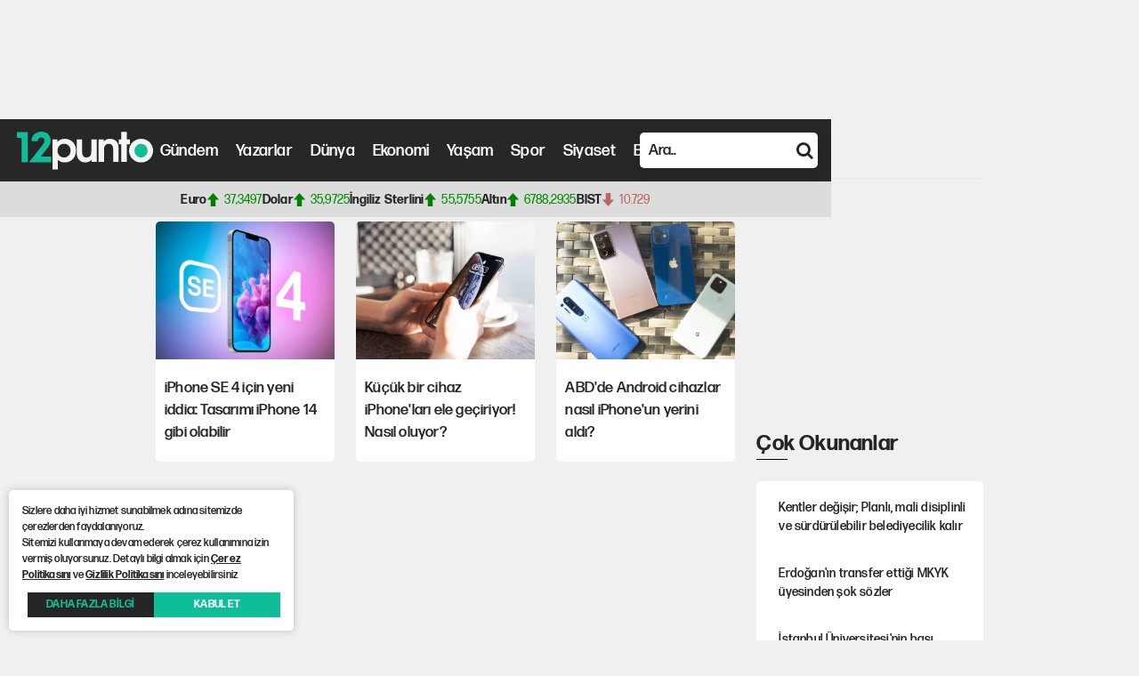

--- FILE ---
content_type: text/html; charset=utf-8
request_url: https://12punto.com.tr/haberleri/abd-iphone-kullanimi
body_size: 8330
content:

<!DOCTYPE html>
<html lang="tr">
<head>
    <title>ABD iPhone kullanımı Haberleri, Son Dakika Haberleri, Güncel Haberler</title>
    <meta charset="utf-8" />
    <meta name="theme-color" content="#272727" />
    <meta http-equiv="X-UA-Compatible" content="IE=edge">
    <meta content="width=device-width, initial-scale=1" name="viewport" />
    <meta name="robots" content="max-image-preview:large">
    <meta name="twitter:site" content="@12puntocomtr" />
    <meta name="twitter:creator" content="@12puntocomtr" />
    <meta property="fb:page_id" content="125363203985990" />
    <meta property="fb:pages" content="125363203985990" />
    <meta property="og:site_name" content="12punto">

    <meta name="facebook-domain-verification" content="fw7yqihk8fmcyf77jq6ouhy1yl4c45" />
        <script>
            setTimeout(() => {
                const s = document.createElement('script');
                s.src = 'https://pagead2.googlesyndication.com/pagead/js/adsbygoogle.js?client=ca-pub-1158012568280767';
                s.async = true;
                document.head.appendChild(s);
            }, 2500);
        </script>

    <!-- DNS -->
    <link rel="dns-prefetch" href="https://ajax.googleapis.com">
    <!-- Google Ads & Tag Manager -->
    <link rel="dns-prefetch" href="https://www.googletagmanager.com">
    <link rel="preconnect" href="https://www.googletagmanager.com" crossorigin>
    <link rel="preconnect" href="https://www.google-analytics.com" crossorigin>
    <link rel="dns-prefetch" href="https://www.google-analytics.com">

    <!-- Google News Showcase -->
    <link rel="dns-prefetch" href="https://news.google.com">
    <link rel="preconnect" href="https://news.google.com" crossorigin>

    <!-- Yandex Metrika -->
    <link rel="dns-prefetch" href="https://mc.yandex.ru">
    <link rel="preconnect" href="https://mc.yandex.ru" crossorigin>

    <!-- Microsoft Clarity -->
    <link rel="dns-prefetch" href="https://www.clarity.ms">
    <link rel="preconnect" href="https://www.clarity.ms" crossorigin>

    <!-- Marfeel SDK -->
    <link rel="dns-prefetch" href="https://sdk.mrf.io">
    <link rel="preconnect" href="https://sdk.mrf.io" crossorigin>
    <!-- Cdnjs) -->
    <link rel="dns-prefetch" href="https://cdnjs.cloudflare.com">
    <link rel="preconnect" href="https://cdnjs.cloudflare.com" crossorigin>

    <!-- Jsdelivr -->
    <link rel="dns-prefetch" href="https://cdn.jsdelivr.net">
    <link rel="preconnect" href="https://cdn.jsdelivr.net" crossorigin>

    <link rel="dns-prefetch" href="https://pagead2.googlesyndication.com">
    <link rel="preconnect" href="https://pagead2.googlesyndication.com" crossorigin>
    <link rel="preconnect" href="https://tpc.googlesyndication.com" crossorigin>
    <link rel="preconnect" href="https://googleads.g.doubleclick.net" crossorigin>


    <!-- Favicon-->
    <link rel="shortcut icon" href="https://i.12punto.com.tr/content/img/favicon.svg?v=4" sizes="any" />
    <link rel="icon" href="https://i.12punto.com.tr/content/img/favicon.svg?v=3" type="image/svg+xml">
    <link rel="mask-icon" href="https://i.12punto.com.tr/content/img/favicon.svg?v=3" color="#272727">
    <link rel="apple-touch-icon-precomposed" sizes="180x180" href="https://i.12punto.com.tr/content/img/apple-touch-icon.png">
    <link rel="apple-touch-icon" href="https://i.12punto.com.tr/content/img/apple-touch-icon.png">
    
    <meta name="title" itemprop="title" content="ABD iPhone kullanımı Haberleri, Son Dakika Haberleri, G&#252;ncel Haberler">
    <meta name="description" content="ABD iPhone kullanımı Haberleri, Son Dakika Haberleri, G&#252;ncel Haberler">
    <meta itemprop="thumbnailUrl" content="https://i.12punto.com.tr/content/img/12punto.jpg" />
    <meta itemprop="image" content="https://i.12punto.com.tr/content/img/12punto.jpg" />

    <meta property="og:title" content="ABD iPhone kullanımı Haberleri, Son Dakika Haberleri, G&#252;ncel Haberler" />
    <meta property="og:type" content="article" />
    <meta property="og:locale" content="tr_TR" />
    
    <meta property="og:image" content="https://i.12punto.com.tr/content/img/12punto.jpg" />
    <meta property="og:image:url" content="https://i.12punto.com.tr/content/img/12punto.jpg" />
    <meta property="og:image:alt" content="ABD iPhone kullanımı Haberleri, Son Dakika Haberleri, G&#252;ncel Haberler" />
    <meta property="og:description" content="ABD iPhone kullanımı Haberleri, Son Dakika Haberleri, G&#252;ncel Haberler" />

    <meta itemprop="articleSection" content="ABD iPhone kullanımı Haberleri, Son Dakika Haberleri, G&#252;ncel Haberler" />

    <meta name="twitter:card" content="summary_large_image" />
    <meta name="twitter:title" content="ABD iPhone kullanımı Haberleri, Son Dakika Haberleri, G&#252;ncel Haberler" />
    <meta name="twitter:description" content="ABD iPhone kullanımı Haberleri, Son Dakika Haberleri, G&#252;ncel Haberler" />
    <meta name="twitter:image" content="https://i.12punto.com.tr/content/img/12punto.jpg" />
    <meta name="twitter:image:alt" content="ABD iPhone kullanımı Haberleri, Son Dakika Haberleri, G&#252;ncel Haberler">

    
    <meta name="twitter:card" content="summary_large_image" />

    <script type="application/ld+json">  
       {
           "@context": "https://schema.org",
           "@type": "BreadcrumbList",
           "itemListElement": [{
           "@type": "ListItem",
           "position": 1,
           "name": "12punto",
           "item": "https://12punto.com.tr/"
           },{
           "@type": "ListItem",
           "position": 2,
           "name": "ABD iPhone kullanımı Haberleri, Son Dakika Haberleri, Güncel Haberler"
           }]
           }

    </script>


    <link rel="manifest" href="/manifest.json">
    <link rel="stylesheet" href="https://cdnjs.cloudflare.com/ajax/libs/font-awesome/4.7.0/css/font-awesome.min.css">
    <link rel="stylesheet" href="https://cdn.jsdelivr.net/npm/swiper@9/swiper-bundle.min.css" />

    <link href="/content/css/main.css?ver=0.2.0.1" rel="stylesheet">
    


    <meta name="yandex-verification" content="a2f886d453914d94" />
    <meta name='Petal-Search-site-verification' content='dd7ae1fc6a' />
    <meta name="p:domain_verify" content="1f44d6f41fc41e4c7a33e269cc80b184" />

    <script async type="application/javascript"
            src="https://news.google.com/swg/js/v1/swg-basic.js"></script>
    <script>
        (self.SWG_BASIC = self.SWG_BASIC || []).push(basicSubscriptions => {
            basicSubscriptions.init({
                type: "NewsArticle",
                isPartOfType: ["Product"],
                isPartOfProductId: "CAowwajUCw:openaccess",
                clientOptions: { theme: "light", lang: "tr" },
            });
        });
    </script>
    <!-- Google tag (gtag.js) -->
    <script async src="https://www.googletagmanager.com/gtag/js?id=G-0CN3X17SN9"></script>
    <script>
        window.dataLayer = window.dataLayer || [];
        function gtag() { dataLayer.push(arguments); }
        gtag('js', new Date());

        gtag('config', 'G-0CN3X17SN9');
    </script>

    <!-- Google Tag Manager -->
    <script>
        (function (w, d, s, l, i) {
            w[l] = w[l] || []; w[l].push({
                'gtm.start':
                    new Date().getTime(), event: 'gtm.js'
            }); var f = d.getElementsByTagName(s)[0],
                j = d.createElement(s), dl = l != 'dataLayer' ? '&l=' + l : ''; j.async = true; j.src =
                    'https://www.googletagmanager.com/gtm.js?id=' + i + dl; f.parentNode.insertBefore(j, f);
        })(window, document, 'script', 'dataLayer', 'GTM-KR5R3GQK');</script>
    <!-- End Google Tag Manager -->
    <!-- Yandex.Metrika counter -->
    <script type="text/javascript">
        (function (m, e, t, r, i, k, a) {
            m[i] = m[i] || function () { (m[i].a = m[i].a || []).push(arguments) };
            m[i].l = 1 * new Date();
            for (var j = 0; j < document.scripts.length; j++) { if (document.scripts[j].src === r) { return; } }
            k = e.createElement(t), a = e.getElementsByTagName(t)[0], k.async = 1, k.src = r, a.parentNode.insertBefore(k, a)
        })
            (window, document, "script", "https://mc.yandex.ru/metrika/tag.js", "ym");

        ym(95171163, "init", {
            clickmap: true,
            trackLinks: true,
            accurateTrackBounce: true,
            webvisor: true
        });
    </script>
    <!-- Clarity tracking code for https://12punto.com.tr/ -->
    <script>
        (function (c, l, a, r, i, t, y) {
            c[a] = c[a] || function () { (c[a].q = c[a].q || []).push(arguments) };
            t = l.createElement(r); t.async = 1; t.src = "https://www.clarity.ms/tag/" + i + "?ref=bwt";
            y = l.getElementsByTagName(r)[0]; y.parentNode.insertBefore(t, y);
        })(window, document, "clarity", "script", "ja3xeoom80");
    </script>
    <!-- Marfeel -->
    <script type="text/javascript">
        !function () { "use strict"; function e(e) { var t = !(arguments.length > 1 && void 0 !== arguments[1]) || arguments[1], c = document.createElement("script"); c.src = e, t ? c.type = "module" : (c.async = !0, c.type = "text/javascript", c.setAttribute("nomodule", "")); var n = document.getElementsByTagName("script")[0]; n.parentNode.insertBefore(c, n) } !function (t, c) { !function (t, c, n) { var a, o, r; n.accountId = c, null !== (a = t.marfeel) && void 0 !== a || (t.marfeel = {}), null !== (o = (r = t.marfeel).cmd) && void 0 !== o || (r.cmd = []), t.marfeel.config = n; var i = "https://sdk.mrf.io/statics"; e("".concat(i, "/marfeel-sdk.js?id=").concat(c), !0), e("".concat(i, "/marfeel-sdk.es5.js?id=").concat(c), !1) }(t, c, arguments.length > 2 && void 0 !== arguments[2] ? arguments[2] : {}) }(window, 4804, {} /* Config */) }();
    </script>
</head>
<body>
    
    <noscript>
        <iframe src="https://www.googletagmanager.com/ns.html?id=GTM-KR5R3GQK"
                height="0" width="0" style="display:none;visibility:hidden"></iframe>
    </noscript>
    

    <noscript><div><img src="https://mc.yandex.ru/watch/95171163" style="position:absolute; left:-9999px;" alt="" /></div></noscript>
    
    <header>
        <section class="top">
            <div class="container">
                <div class="content">
                    <a class="logo" href="/"><img width="160" height="45" src="https://i.12punto.com.tr/content/img/header/logo.svg" alt="12punto"></a>
                    <nav>
                        <a href="/gundem">Gündem</a>
                        <a href="/yazarlar">Yazarlar</a>
                        <a href="/dunya">Dünya</a>
                        <a href="/ekonomi">Ekonomi</a>
                        <a href="/yasam">Yaşam</a>
                        <a href="/spor">Spor</a>
                        <a href="/siyaset">Siyaset</a>
                        <a href="/bilim-teknoloji">Bilim ve Teknoloji</a>
                        <a href="/video">Video</a>
                        <div class="theme">
                            <div class="dropdown">
                                <span class="icon"><i class="fa fa-sun-o" aria-hidden="true"></i> </span>
                                <div id="select" class="select">
                                    <div class="themes" data-value="system"><i class="fa fa-desktop" aria-hidden="true"></i> Sistem</div>
                                    <div class="themes" data-value="light"><i class="fa fa-sun-o" aria-hidden="true"></i> Aydınlık</div>
                                    <div class="themes" data-value="dark"><i class="fa fa-moon-o" aria-hidden="true"></i> Karanlık</div>
                                </div>
                            </div>
                        </div>
                        <form class="search" method="get">
                            <div class="search-box">
                                <div class="buttons">
                                    <i id="search" class="fa fa-search search-button" aria-hidden="true"></i>
                                    <i id="filter" class="fa fa-filter" aria-hidden="true"></i>
                                </div>
                                <input class="search-input" type="text" name="search" placeholder="Ara..">
                            </div>
                        </form>
                    </nav>


                    <div class="search-modal">
                        <form method="get" target="_blank">

                            <div class="advancedSearchClose"><i class="fa fa-times" aria-hidden="true"></i></div>
                            <div class="searchTitle">
                                Aşağıdaki tarih aralığında yayınlanmış haberleri bul
                            </div>
                            <div class="searchDataPicker">
                                <div>
                                    <input name="StartDate" type="date" placeholder="Başlangıç Tarihi Seçin" data-provide="datepicker" autocomplete="off" id="StartDate" class="archiveInput" mask="99.99.9999">
                                </div>
                                <div>
                                    <input name="EndDate" type="date" placeholder="Bitiş Tarihi Seçin" data-provide="datepicker" autocomplete="off" id="EndDate" class="archiveInput" mask="99.99.9999">
                                </div>
                            </div>
                            <div class="searchTitle">
                                Aşağıdaki tarih aralığında yayınlanmış haberleri bul
                            </div>
                            <div class="searchInputs">
                                <div class="labelBox">
                                    <label>
                                        Şu kelimelerin hepsini içeren :
                                    </label>
                                </div>
                                <div class="inputBox">
                                    <input type="text" id="search_in_word_1" name="search_in_word_1">
                                    <span> ve</span>
                                    <input type="text" id="search_in_word_2" name="search_in_word_2">
                                    <span> ve</span>
                                    <input type="text" id="search_in_word_3" name="search_in_word_3">
                                </div>
                            </div>
                            <div class="searchInputs">
                                <div class="labelBox">
                                    <label>
                                        Şu kelimelerin sıralı içeren :
                                    </label>
                                </div>
                                <div class="inputBox">
                                    <input type="text" id="search_in_word_1" name="search_in_word_1">
                                    <span> ve</span>
                                    <input type="text" id="search_in_word_2" name="search_in_word_2">
                                    <span> ve</span>
                                    <input type="text" id="search_in_word_3" name="search_in_word_3">
                                </div>
                            </div>
                            <div class="searchInputs">
                                <div class="labelBox">
                                    <label>
                                        Şu kelimelerden herhangi birini içeren :
                                    </label>
                                </div>
                                <div class="inputBox">
                                    <input type="text" id="search_word_1" name="search_word_1">
                                    <span> ve</span>
                                    <input type="text" id="search_word_2" name="search_word_2">
                                    <span> ve</span>
                                    <input type="text" id="search_word_3" name="search_word_3">
                                </div>
                            </div>
                            <div class="searchInputs">
                                <div class="labelBox">
                                    <label>
                                        Şu kelimeleri içermesin :
                                    </label>
                                </div>
                                <div class="inputBox">
                                    <input type="text" id="search_not_word" name="search_not_word">
                                </div>
                            </div>
                            <div class="buttons">
                                <div class="searchFilterButton clearButton"> Temizle</div>
                                <button type="submit" id="submitButton" class="searchFilterButton"> Ara</button>
                            </div>
                        </form>

                    </div>
                    <div class="wrapper-menu">
                        <div class="line-menu half start"></div>
                        <div class="line-menu"></div>
                        <div class="line-menu half end"></div>
                    </div>
                </div>
            </div>
        </section>
<section class="bottom">
    <div class="container">
        <div class="content">
                <div class="item">
                    Euro
                    <div class="increase">
                        <img src="https://i.12punto.com.tr/Content/img/icons/arrow.svg" alt="Arrow" />
                        <div class="value">
                                <span>37,3497</span>
                            
                        </div>
                    </div>
                </div>
                <div class="item">
                    Dolar
                    <div class="increase">
                        <img src="https://i.12punto.com.tr/Content/img/icons/arrow.svg" alt="Arrow" />
                        <div class="value">
                                <span>35,9725</span>
                            
                        </div>
                    </div>
                </div>
                <div class="item">
                    İngiliz Sterlini
                    <div class="increase">
                        <img src="https://i.12punto.com.tr/Content/img/icons/arrow.svg" alt="Arrow" />
                        <div class="value">
                                <span>55,5755</span>
                            
                        </div>
                    </div>
                </div>
                <div class="item">
                    Altın
                    <div class="increase">
                        <img src="https://i.12punto.com.tr/Content/img/icons/arrow.svg" alt="Arrow" />
                        <div class="value">
                                <span>6788,2935</span>
                            
                        </div>
                    </div>
                </div>
                <div class="item">
                    BIST
                    <div class="decrease">
                        <img src="https://i.12punto.com.tr/Content/img/icons/arrow.svg" alt="Arrow" />
                        <div class="value">
                                <span>10.729</span>
                            
                        </div>
                    </div>
                </div>
         
        </div>
    </div>
</section>
    </header>
    <main>
        <section class="subNews">
                <!-- 160x600_Sol -->
                <ins class="adsbygoogle"
                     style="display:inline-block;width:160px;height:600px"
                     data-ad-client="ca-pub-1158012568280767"
                     data-ad-slot="5628795264"></ins>
                <script>
                    (adsbygoogle = window.adsbygoogle || []).push({});
                </script>

        </section>
        <section class="content">
            





<section class="breadcrumb">
    <a target="_blank" href="/">Anasayfa</a> > ABD iPhone kullanımı Haberleri, Son Dakika Gelişmeleri, Güncel Haberler
</section>

<section class="category">
    <div class="container">
            <a class="category-item" title="iPhone 16 özellikleri? 15’ten farkları" target="_blank" href="/yasam/iphone-16-ozellikleri-15ten-farklari-53990">
                <img title="iPhone 16 özellikleri? 15’ten farkları" src="https://i.12punto.com.tr/Archive/2024/10/4/53990/kapak_145242.jpg" alt="iPhone 16 özellikleri? 15’ten farkları">
                <p>iPhone 16 özellikleri? 15’ten farkları</p>
            </a>
            <a class="category-item" title="iPhone SE 4 için yeni iddia: Tasarımı iPhone 14 gibi olabilir" target="_blank" href="/bilim-teknoloji/iphone-se-4-icin-yeni-iddia-tasarimi-iphone-14-gibi-olabilir-5519">
                <img title="iPhone SE 4 için yeni iddia: Tasarımı iPhone 14 gibi olabilir" src="https://i.12punto.com.tr/Archive/2023/11/10/5519/kapak_155951.jpeg" alt="iPhone SE 4 için yeni iddia: Tasarımı iPhone 14 gibi olabilir">
                <p>iPhone SE 4 için yeni iddia: Tasarımı iPhone 14 gibi olabilir</p>
            </a>
            <a class="category-item" title="Küçük bir cihaz iPhone'ları ele geçiriyor! Nasıl oluyor?" target="_blank" href="/bilim-teknoloji/kucuk-bir-cihaz-iphonelari-ele-geciriyor-nasil-oluyor-4855">
                <img title="Küçük bir cihaz iPhone'ları ele geçiriyor! Nasıl oluyor?" src="https://i.12punto.com.tr/Archive/2023/11/6/4855/kapak_133804.jpeg" alt="Küçük bir cihaz iPhone'ları ele geçiriyor! Nasıl oluyor?">
                <p>Küçük bir cihaz iPhone'ları ele geçiriyor! Nasıl oluyor?</p>
            </a>
            <a class="category-item" title="ABD'de Android cihazlar nasıl iPhone'un yerini aldı?" target="_blank" href="/bilim-teknoloji/abdde-android-cihazlar-nasil-iphoneun-yerini-aldi-4226">
                <img title="ABD'de Android cihazlar nasıl iPhone'un yerini aldı?" src="https://i.12punto.com.tr/Archive/2023/11/1/4226/kapak_180708.jpeg" alt="ABD'de Android cihazlar nasıl iPhone'un yerini aldı?">
                <p>ABD'de Android cihazlar nasıl iPhone'un yerini aldı?</p>
            </a>
    </div>


</section>

<section class="readsmore">
    <div class="subNews">
        <!-- 300x250_1 -->
        <ins class="adsbygoogle"
             style="display:inline-block;width:300px;height:250px"
             data-ad-client="ca-pub-1158012568280767"
             data-ad-slot="9954225103"></ins>
        <script>
       (adsbygoogle = window.adsbygoogle || []).push({});
        </script>
        
    </div>

    


<div class="box">
    <h3>Çok Okunanlar</h3>
    <div class="list">
            <a target="_blank" href="/yazarlar/ergul-haliscelik/bursaya-veda-tekirdaga-merhaba-kentler-degisir-planli-mali-disiplinli-ve-surdurulebilir-belediyecilik-anlayisimiz-kalir-109807" title="Kentler değişir; Planlı, mali disiplinli ve sürdürülebilir belediyecilik kalır">
                <img src="https://i.12punto.com.tr/Archive/2026/1/30/109807/kapak_bursaya-veda-tekirdaga-merhaba-kentler-degisir-planli-mali-disiplinli-ve-surdurulebilir-belediyecilik-anlayisimiz-kalir-335847.jpg" alt="Kentler değişir; Planlı, mali disiplinli ve sürdürülebilir belediyecilik kalır" title="Kentler değişir; Planlı, mali disiplinli ve sürdürülebilir belediyecilik kalır" />
                <p>
                    Kentler değişir; Planlı, mali disiplinli ve sürdürülebilir belediyecilik kalır
                </p>
            </a>
            <a target="_blank" href="/siyaset/galeri-erdoganin-transfer-ettigi-mkyk-uyesinden-sok-sozler-parti-icindeki-rahatsizlik-artiyor-109814" title="Erdoğan'ın transfer ettiği MKYK üyesinden şok sözler">
                <img src="https://i.12punto.com.tr/Archive/2026/1/30/109814/kapak_erdoganin-transfer-ettigi-mkyk-uyesinden-sok-sozler-parti-icindeki-rahatsizlik-artiyor-959358.jpg" alt="Erdoğan'ın transfer ettiği MKYK üyesinden şok sözler" title="Erdoğan'ın transfer ettiği MKYK üyesinden şok sözler" />
                <p>
                    Erdoğan'ın transfer ettiği MKYK üyesinden şok sözler
                </p>
            </a>
            <a target="_blank" href="/siyaset/galeri-istanbul-universitesinin-basi-imamoglu-diplomasiyla-dertte-incelemeye-alindi-109842" title="İstanbul Üniversitesi'nin başı İmamoğlu diplomasıyla dertte">
                <img src="https://i.12punto.com.tr/Archive/2026/1/30/109842/kapak_istanbul-universitesinin-basi-imamoglu-diplomasiyla-dertte-incelemeye-alindi-585247.jpg" alt="İstanbul Üniversitesi'nin başı İmamoğlu diplomasıyla dertte" title="İstanbul Üniversitesi'nin başı İmamoğlu diplomasıyla dertte" />
                <p>
                    İstanbul Üniversitesi'nin başı İmamoğlu diplomasıyla dertte
                </p>
            </a>
            <a target="_blank" href="/siyaset/galeri-genclerin-birinci-partisi-belli-oldu-rakiplerine-fark-atti-109857" title="Gençlerin birinci partisi belli oldu">
                <img src="https://i.12punto.com.tr/Archive/2026/1/30/109857/kapak_genclerin-birinci-partisi-belli-oldu-rakiplerine-fark-atti-361899.jpg" alt="Gençlerin birinci partisi belli oldu" title="Gençlerin birinci partisi belli oldu" />
                <p>
                    Gençlerin birinci partisi belli oldu
                </p>
            </a>
            <a target="_blank" href="/siyaset/galeri-fuat-oktay-ve-hakan-fidan-tartismasinin-perde-arkasi-komisyon-tutanaklari-gundemde-109811" title="Fuat Oktay ve Hakan Fidan tartışmasının perde arkası">
                <img src="https://i.12punto.com.tr/Archive/2026/1/30/109811/kapak_fuat-oktay-ve-hakan-fidan-tartismasinin-perde-arkasi-komisyon-tutanaklari-gundemde-398569.jpg" alt="Fuat Oktay ve Hakan Fidan tartışmasının perde arkası" title="Fuat Oktay ve Hakan Fidan tartışmasının perde arkası" />
                <p>
                    Fuat Oktay ve Hakan Fidan tartışmasının perde arkası
                </p>
            </a>
            <a target="_blank" href="/yazarlar/muyesser-yildiz/imrali-tutanaklari-ve-kilim-109805" title="İmralı tutanakları ve kilim!..">
                <img src="https://i.12punto.com.tr/Archive/2026/1/30/109805/kapak_imrali-tutanaklari-ve-kilim-746478.jpg" alt="İmralı tutanakları ve kilim!.." title="İmralı tutanakları ve kilim!.." />
                <p>
                    İmralı tutanakları ve kilim!..
                </p>
            </a>
            <a target="_blank" href="/yazarlar/ozge-gokbulut-ozdemir/herkes-kendi-yildiziyla-parliyor-109806" title="Herkes kendi yıldızıyla parlıyor">
                <img src="https://i.12punto.com.tr/Author/ozge-gokbulut-ozdemir-cover.jpg" alt="Herkes kendi yıldızıyla parlıyor" title="Herkes kendi yıldızıyla parlıyor" />
                <p>
                    Herkes kendi yıldızıyla parlıyor
                </p>
            </a>
            <a target="_blank" href="/gundem/bursa-izmir-yolunda-ucan-tekmeli-kavga-109861" title="Bursa-İzmir yolunda uçan tekmeli kavga">
                <img src="https://i.12punto.com.tr/Archive/2026/1/30/155512143-bursa-izmir-yolunda-yol-verme-kavgasi-fiziki-siddete-donustu_1.jpg" alt="Bursa-İzmir yolunda uçan tekmeli kavga" title="Bursa-İzmir yolunda uçan tekmeli kavga" />
                <p>
                    Bursa-İzmir yolunda uçan tekmeli kavga
                </p>
            </a>
            <a target="_blank" href="/dunya/karadag-seks-kasediyle-calkalaniyor-iki-isim-istifa-etti-109835" title="Karadağ seks kasediyle çalkalanıyor">
                <img src="https://i.12punto.com.tr/Archive/2026/1/30/105514070-karadagdaki-seks-icerikli-video-krizi-sonrasi-iki-ust-duzey-isim-gorevlerinden-ayrildi_1.jpg" alt="Karadağ seks kasediyle çalkalanıyor" title="Karadağ seks kasediyle çalkalanıyor" />
                <p>
                    Karadağ seks kasediyle çalkalanıyor
                </p>
            </a>
            <a target="_blank" href="/spor/galeri-avrupada-kuralar-cekildi-galatasaray-ve-fenerbahcenin-rakibi-belli-oldu-109855" title="Galatasaray ve Fenerbahçe'nin rakibi belli oldu">
                <img src="https://i.12punto.com.tr/Archive/2026/1/30/109855/kapak_avrupada-kuralar-cekildi-galatasaray-ve-fenerbahcenin-rakibi-belli-oldu-649757.jpg" alt="Galatasaray ve Fenerbahçe'nin rakibi belli oldu" title="Galatasaray ve Fenerbahçe'nin rakibi belli oldu" />
                <p>
                    Galatasaray ve Fenerbahçe'nin rakibi belli oldu
                </p>
            </a>
    </div>
</div>
 

</section>




            <div class="popup">
                <div class="popup-content">
                    <p>
                        Sizlere daha iyi hizmet sunabilmek adına sitemizde çerezlerden faydalanıyoruz.
                    </p>
                    <p>Sitemizi kullanmaya devam ederek çerez kullanımına izin vermiş oluyorsunuz. Detaylı bilgi almak için <a href="https://12punto.com.tr/cerez-politikasi">Çerez Politikasını</a> ve <a href="https://12punto.com.tr/gizlilik-politikasi">Gizlilik Politikasını</a> inceleyebilirsiniz</p>
                    <span class="popup-close">
                        <a href="https://12punto.com.tr/cerez-politikasi">DAHA FAZLA BİLGİ</a>
                        <a href="#">KABUL ET</a>

                    </span>
                </div>
            </div>
        </section>
        <section class="subNews">
                <!-- 160x600_Sag -->
                <ins class="adsbygoogle"
                     style="display:inline-block;width:160px;height:600px"
                     data-ad-client="ca-pub-1158012568280767"
                     data-ad-slot="9759611960"></ins>
                <script>
                    (adsbygoogle = window.adsbygoogle || []).push({});
                </script>

        </section>
    </main>
    <footer>
        <section class="top">
            <div class="footer-logo"></div>
            <nav>
                <a target="_blank" href="/kunye">Künye</a>
                <a target="_blank" href="/iletisim">İletişim</a>
                <a target="_blank" href="/rss">RSS</a>
                <a target="_blank" href="/cerez-politikasi">Çerez Politikası</a>
                <a target="_blank" href="/gizlilik-politikasi">Gizlilik Politikası</a>
                <a target="_blank" href="/12-punto-manifestosu">12punto Manifestosu</a>
            </nav>
            <div class="follow">
                <span>Bizi Takip Edin!</span>
                <div class="social">
                    <a target="_blank" rel="nofollow" href="https://www.facebook.com/12puntocomtr/" class="box"><i class="fa fa-facebook" aria-hidden="true"></i></a>
                    <a target="_blank" rel="nofollow" href="https://instagram.com/12puntocomtr" class="box"><i class="fa fa-instagram" aria-hidden="true"></i></a>
                    <a target="_blank" rel="nofollow" href="https://x.com/12puntocomtr" class="box">
                        <img fetchpriority="low" src="https://i.12punto.com.tr/content/img/icons/x.svg" alt="X" />
                    </a>
                    <a target="_blank" rel="nofollow" href="https://www.linkedin.com/company/12puntocomtr/" class="box"><i class="fa fa-linkedin" aria-hidden="true"></i></a>
                    <a target="_blank" rel="nofollow" href="https://www.youtube.com/@12puntotv" class="box"><i class="fa fa-youtube-play" aria-hidden="true"></i></a>
                    <a target="_blank" rel="nofollow" class="box" href="https://news.google.com/publications/CAAqBwgKMMGo1Aswj8TrAw?ceid=TR:tr&oc=3&hl=tr&gl=TR">
                        <img fetchpriority="low" src="https://i.12punto.com.tr/content/img/icons/gnews.svg" alt="Google News" />
                    </a>
                </div>
            </div>
        </section>
        <section class="middle">
            <h3>Bölümler</h3>
            <nav>
                <a href="/24saat">Son 24 Saat </a>
                <a href="/kulis">Kulis</a>
                <a href="/dunya">Dünya</a>
                <a href="/trend-bilgi-kapsulu">Trend - Bilgi Kapsülü</a>
                <a href="/yazarlar">Yazarlar</a>
                <a href="/saglik">Sağlık</a>
                <a href="/kamu-gundemi">Kamu Gündemi</a>
                <a href="/kultur-sanat">Kültür Sanat</a>
                <a href="/ekonomi">Ekonomi</a>
                <a href="/adalet-hukuk">Adalet - Hukuk</a>
                <a href="/yasam">Yaşam</a>
                <a href="/medya">Medya</a>
                <a href="/siyaset">Siyaset</a>
                <a href="/egitim">Eğitim</a>
                <a href="/bilim-teknoloji">Bilim Teknoloji</a>
                <a href="/gurme">Gurme</a>
                
                <a href="/spor">Spor</a>
                <a href="/video">Video</a>
                <a href="/cevre">Çevre</a>
                <a href="/otomotiv">Otomotiv</a>
                <a href="/seyahat">Seyahat</a>
                <a href="/turkiye">Türkiye</a>
                <a href="/yerel-haberler">Yerel Haberler</a>
                <a href="/basin-ozgurlugu">Basın Özgürlüğü</a>
                <a href="/is-dunyasi">İş Dünyası</a>
                <a href="/secim">Seçim</a>
                <a href="/gazete-mansetleri">Gazete Manşetleri</a>
                <a href="/hava-durumu">Hava Durumu</a>
            </nav>
        </section>
        <section class="bottom">
            <span>©Copyright 2026 12punto</span>
            <nav>
                <a href="https://play.google.com/store/apps/details?id=tr.com.vbt.onikipunto" target="_blank" rel="nofollow"><img fetchpriority="low" width="104" height="26" src="https://i.12punto.com.tr/content/img/footer/playstore.png" alt="Google Play Store"></a>
                <a href="https://apps.apple.com/tr/app/12-punto/id6465287483" target="_blank" rel="nofollow"><img fetchpriority="low" width="104" height="26" src="https://i.12punto.com.tr/content/img/footer/appstore.png" alt="AppStore"></a>
            </nav>
        </section>
    </footer>
    <script src="/Content/dist/Jquery-3.7.1/jquery.min.js" integrity="sha512-v2CJ7UaYy4JwqLDIrZUI/4hqeoQieOmAZNXBeQyjo21dadnwR+8ZaIJVT8EE2iyI61OV8e6M8PP2/4hpQINQ/g==" crossorigin="anonymous" referrerpolicy="no-referrer"></script>
    <script src="/Content/dist/Lazyload-3.2.2/lazyload.min.js" integrity="sha512-3WLY2nDlx1c6leUk3gyqneF+bWq4Ub/HsGjmJoo7qRlMFMXcOwzw6gqf+PwKLzd/TUjWlpSaHBy6L6o1hS2y9g==" crossorigin="anonymous" referrerpolicy="no-referrer"></script>
    <script src="/Content/dist/SwiperElement-10/swiper-element-bundle.min.js"></script>
    <script type="application/ld+json">
                      [    {
                     "@context": "https://schema.org",
                     "@type": "Organization",
                     "url": "https://12punto.com.tr/",
                     "logo": {
                         "@type": "ImageObject",
                         "url": "https://i.12punto.com.tr/Content/img/appiamges/256.png",
                         "width": 256,
                         "height": 256
                     },
            "name": "Oniki Punto Medya ve Haber Ajansı A.Ş.",
               "description": "12Punto - Bağımsız, tarafsız, ilkeli, özgün ve doğru haberler. Güncel gelişmeler ve birbirinden güçlü kalemler 12Punto'da!",
               "address": {
                 "@type": "PostalAddress",
                 "streetAddress": "İçerenköy Mh. Eskievler G-66 Sk. ÇETİN CEYLAN B Blok No:6 D:7 Ataşehir/İSTANBUL",
                 "addressLocality": "İstanbul",
                 "addressRegion": "Marmara",
                 "postalCode": "34638",
                 "addressCountry": "TR"
               },

                     "sameAs": [
                     "https://www.facebook.com/12puntocomtr",
                     "https://x.com/12puntocomtr",
                     "https://www.youtube.com/@12puntotv",
                     "https://linkedin.com/company/12puntocomtr",
                     "https://www.instagram.com/12puntocomtr/",
                     "https://news.google.com/publications/CAAqBwgKMMGo1Aswj8TrAw?ceid=TR:tr&oc=3&hl=tr&gl=TR",
                     "https://www.dailymotion.com/12puntocomtr",
                     "https://www.tiktok.com/@12puntocomtr",
                     "https://www.threads.net/@12puntocomtr"
                     ],
                     "contactPoint": [
                     {
                         "@type": "ContactPoint",
                         "telephone": "+90 533 150 72 12",
                         "contactType": "customer service"
                     }
                     ]
                 },
                {
                  "@context": "https://schema.org",
                  "@type": "WebSite",
                  "url": "https://12punto.com.tr",
                  "potentialAction": {
                    "@type": "SearchAction",
                    "target": {
                      "@type": "EntryPoint",
                      "urlTemplate": "https://12punto.com.tr/arama/{search_term_string}"
                    },
                    "query-input": "required name=search_term_string"
        }
              }
          ]

    </script>


    
    <script src="/Content/js/main.js?ver=0.2.0.1"></script>
    


<script defer src="https://static.cloudflareinsights.com/beacon.min.js/vcd15cbe7772f49c399c6a5babf22c1241717689176015" integrity="sha512-ZpsOmlRQV6y907TI0dKBHq9Md29nnaEIPlkf84rnaERnq6zvWvPUqr2ft8M1aS28oN72PdrCzSjY4U6VaAw1EQ==" data-cf-beacon='{"version":"2024.11.0","token":"8903b8c1f9e342aaa72e8729a0e0b2f0","server_timing":{"name":{"cfCacheStatus":true,"cfEdge":true,"cfExtPri":true,"cfL4":true,"cfOrigin":true,"cfSpeedBrain":true},"location_startswith":null}}' crossorigin="anonymous"></script>
</body>
</html>

--- FILE ---
content_type: text/html; charset=utf-8
request_url: https://www.google.com/recaptcha/api2/aframe
body_size: 134
content:
<!DOCTYPE HTML><html><head><meta http-equiv="content-type" content="text/html; charset=UTF-8"></head><body><script nonce="olWpaD-A1F5_meAFQAUG7w">/** Anti-fraud and anti-abuse applications only. See google.com/recaptcha */ try{var clients={'sodar':'https://pagead2.googlesyndication.com/pagead/sodar?'};window.addEventListener("message",function(a){try{if(a.source===window.parent){var b=JSON.parse(a.data);var c=clients[b['id']];if(c){var d=document.createElement('img');d.src=c+b['params']+'&rc='+(localStorage.getItem("rc::a")?sessionStorage.getItem("rc::b"):"");window.document.body.appendChild(d);sessionStorage.setItem("rc::e",parseInt(sessionStorage.getItem("rc::e")||0)+1);localStorage.setItem("rc::h",'1769812105177');}}}catch(b){}});window.parent.postMessage("_grecaptcha_ready", "*");}catch(b){}</script></body></html>

--- FILE ---
content_type: image/svg+xml
request_url: https://i.12punto.com.tr/content/img/header/logo.svg
body_size: 1694
content:
<svg width="160" height="45" viewBox="0 0 160 45" fill="none" xmlns="http://www.w3.org/2000/svg">
<path d="M142.087 33.4168C147.482 33.4168 152.068 28.9664 152.068 23.5709C152.068 18.1753 147.482 13.7239 142.087 13.7239C136.827 13.7239 132.375 18.1753 132.375 23.5709C132.375 28.9664 136.827 33.4168 142.087 33.4168Z" fill="#0FBE98"/>
<path d="M43.8943 43.4897C43.8943 43.4897 43.8943 32.2148 43.8943 9.66303C43.8943 9.66303 45.749 9.66303 49.4592 9.66303C49.4592 9.66303 49.4592 10.6605 49.4592 12.6544C51.4687 10.2706 54.2463 9.07867 57.7911 9.07867C60.2059 9.07867 62.373 9.64174 64.2925 10.7659C66.2139 11.8911 67.7154 13.4594 68.7971 15.4717C69.8777 17.4821 70.4185 19.746 70.4185 22.2634C70.4185 24.7972 69.8738 27.0804 68.7854 29.1131C67.699 31.1467 66.1907 32.7411 64.2615 33.8962C62.3314 35.0495 60.1604 35.6261 57.7485 35.6261C56.1977 35.6261 54.8045 35.3871 53.5691 34.9101C52.3326 34.4332 51.133 33.6815 49.9701 32.654V43.4897H43.8943ZM56.8778 14.6668C54.821 14.6668 53.0969 15.4088 51.7038 16.892C50.3106 18.3732 49.614 20.223 49.614 22.4414C49.614 24.6008 50.328 26.407 51.758 27.8592C53.1898 29.3124 54.9554 30.038 57.0558 30.038C59.0962 30.038 60.8135 29.3056 62.2066 27.8399C63.5998 26.3722 64.2964 24.5582 64.2964 22.3988C64.2964 20.1649 63.5959 18.318 62.195 16.8571C60.7941 15.3972 59.0217 14.6668 56.8778 14.6668Z" fill="#F4F4F4"/>
<path d="M93.7455 9.66299C93.7455 9.66299 93.7455 18.1168 93.7455 35.0223C93.7455 35.0223 91.8686 35.0223 88.1148 35.0223C88.1148 35.0223 88.1148 34.2116 88.1148 32.5882C86.9509 33.7056 85.8286 34.4912 84.748 34.9449C83.6693 35.3987 82.3699 35.626 80.851 35.626C79.1376 35.626 77.6022 35.2797 76.2458 34.5889C74.8914 33.8952 73.7972 32.9075 72.9642 31.6246C72.3082 30.5981 71.8468 29.4671 71.5788 28.2307C71.3098 26.9923 71.1763 25.3389 71.1763 23.2695V9.66299H77.2752V22.0621C77.2752 23.819 77.372 25.1928 77.5655 26.1835C77.759 27.1742 78.086 27.954 78.5484 28.5209C79.4279 29.5329 80.6053 30.0379 82.0816 30.0379C83.1391 30.0379 84.0804 29.827 84.9066 29.4033C85.7348 28.9776 86.3637 28.3778 86.7952 27.6038C87.1222 27.0388 87.3495 26.3064 87.4763 25.4057C87.602 24.503 87.6659 23.2405 87.6659 21.6171V9.66299H93.7455Z" fill="#F4F4F4"/>
<path d="M95.8003 35.0224C95.8003 35.0224 95.8003 26.5696 95.8003 9.66303C95.8003 9.66303 97.6695 9.66303 101.408 9.66303C101.408 9.66303 101.408 10.4747 101.408 12.0972C102.524 11.0088 103.626 10.2338 104.713 9.77138C105.801 9.3099 107.083 9.07867 108.559 9.07867C112.253 9.07867 114.949 10.3751 116.647 12.9679C117.259 13.9509 117.686 15.0615 117.932 16.2999C118.177 17.5363 118.3 19.2478 118.3 21.4352V35.0224H112.224C112.224 35.0224 112.224 30.8884 112.224 22.6194C112.224 19.3435 111.792 17.1919 110.928 16.1644C110.107 15.166 108.923 14.6668 107.375 14.6668C105.287 14.6668 103.776 15.4862 102.84 17.1242C102.465 17.7046 102.211 18.4273 102.077 19.2913C101.943 20.1562 101.876 21.4149 101.876 23.0683V35.0224C101.876 35.0224 99.8502 35.0224 95.8003 35.0224Z" fill="#F4F4F4"/>
<path d="M121.363 35.0224C121.363 35.0224 121.363 28.4165 121.363 15.2047C121.363 15.2047 120.372 15.2047 118.391 15.2047C118.391 15.2047 118.391 13.3578 118.391 9.66301C118.391 9.66301 119.381 9.66301 121.363 9.66301C121.363 9.66301 121.363 6.84767 121.363 1.21506C121.363 1.21506 123.387 1.21506 127.438 1.21506C127.438 1.21506 127.438 4.03136 127.438 9.66301C127.438 9.66301 128.659 9.66301 131.103 9.66301C131.103 9.66301 131.103 11.5109 131.103 15.2047C131.103 15.2047 129.881 15.2047 127.438 15.2047C127.438 15.2047 127.438 21.8106 127.438 35.0224C127.438 35.0224 125.412 35.0224 121.363 35.0224Z" fill="#F4F4F4"/>
<path d="M143.637 9.07867C146.052 9.07867 148.286 9.67464 150.34 10.8666C152.396 12.0585 154.02 13.679 155.212 15.7271C156.404 17.7762 157 19.9995 157 22.3988C157 24.7827 156.4 26.9914 155.2 29.0241C154.003 31.0577 152.369 32.6656 150.297 33.8498C148.225 35.034 145.976 35.6261 143.548 35.6261C141.104 35.6261 138.843 35.034 136.764 33.8498C134.687 32.6656 133.045 31.0577 131.838 29.0241C130.633 26.9914 130.031 24.7827 130.031 22.3988C130.031 20.58 130.384 18.8482 131.091 17.2016C131.8 15.5559 132.761 14.1405 133.974 12.9563C135.189 11.7721 136.638 10.8308 138.32 10.1313C140.004 9.42987 141.777 9.07867 143.637 9.07867ZM143.393 14.6668C141.428 14.6668 139.733 15.4233 138.308 16.9345C136.886 18.4467 136.176 20.253 136.176 22.3524C136.176 24.4682 136.89 26.2784 138.32 27.7818C139.752 29.2862 141.472 30.038 143.482 30.038C145.507 30.038 147.242 29.2901 148.687 27.7934C150.132 26.2977 150.855 24.4992 150.855 22.3988C150.855 20.2239 150.132 18.3925 148.687 16.9036C147.242 15.4127 145.477 14.6668 143.393 14.6668Z" fill="#F4F4F4"/>
<path d="M9.1363 35.3753H16.3614V1.50797H4V7.8865H9.1363V35.3753Z" fill="#0FBE98"/>
<path d="M30.7661 28.9967L36.0718 22.3927C40.5308 16.8046 41.8863 14.6036 41.8863 10.6525C41.8863 5.06438 37.3701 1.00003 31.4995 1.00003C25.3473 1.00003 19.9285 5.40299 20.4926 11.7244H27.4922C27.1536 9.07164 28.9038 7.43468 31.1609 7.43468C32.8549 7.43468 34.8866 8.28122 34.8866 11.3297C34.8866 12.8535 34.4919 13.8693 30.9355 18.3855L17.6705 35.3752H42.5064V28.9967H30.7661Z" fill="#0FBE98"/>
</svg>


--- FILE ---
content_type: image/svg+xml
request_url: https://i.12punto.com.tr/content/img/icons/gnews.svg
body_size: 424
content:
<svg width="20" height="20" viewBox="0 0 20 20" fill="none" xmlns="http://www.w3.org/2000/svg">
<g clip-path="url(#clip0_146_68)">
<path d="M17.3633 0.606445H10L2.63672 6.50055H17.3633V0.606445Z" fill="#0F9D58"/>
<path d="M2.63672 0.606445H10V6.50059H2.63672V0.606445Z" fill="#31AA52"/>
<path d="M12.2803 15.8242L14.4612 4.85227L20.0011 5.95346L17.8201 16.9254L12.2803 15.8242Z" fill="#EB4132"/>
<path d="M15.0185 2.97217L10.0002 3.97037L2.18213 16.929L17.2004 13.9417L15.0185 2.97217Z" fill="#F8A808"/>
<path d="M0 5.95932L2.18195 16.9289L10 15.3738V3.97021L0 5.95932Z" fill="#FBBD00"/>
<path d="M17.9492 7.87061H10L7.65625 13.6323L10 19.394H17.9492V7.87061Z" fill="#4175DF"/>
<path d="M2.05078 7.87061H10V19.394H2.05078V7.87061Z" fill="#4086F4"/>
<path d="M12.4023 10.7026H15.6055V11.8745H12.4023V10.7026Z" fill="#E3E7EA"/>
<path d="M12.4023 13.0464H15.6055V14.2183H12.4023V13.0464Z" fill="#E3E7EA"/>
<path d="M12.4023 15.3901H15.6055V16.562H12.4023V15.3901Z" fill="#E3E7EA"/>
<path d="M10 13.0464H7.8125V14.2183H9.98059C9.72215 15.1735 8.84832 15.8784 7.8125 15.8784C6.57398 15.8784 5.56641 14.8708 5.56641 13.6323C5.56641 12.3938 6.57398 11.3862 7.8125 11.3862C8.34211 11.3862 8.84684 11.5705 9.25 11.9071L10 11.0071C9.38645 10.4948 8.61836 10.2144 7.8125 10.2144C5.92781 10.2144 4.39453 11.7476 4.39453 13.6323C4.39453 15.517 5.92781 17.0503 7.8125 17.0503C8.64391 17.0503 9.40684 16.7518 10 16.2565L10.4492 14.2183L10 13.0464Z" fill="white"/>
<path d="M10 13.0464V16.2565C10.7515 15.629 11.2305 14.6856 11.2305 13.6323V13.0464H10Z" fill="#E3E7EA"/>
</g>
<defs>
<clipPath id="clip0_146_68">
<rect width="20" height="20" fill="white"/>
</clipPath>
</defs>
</svg>
